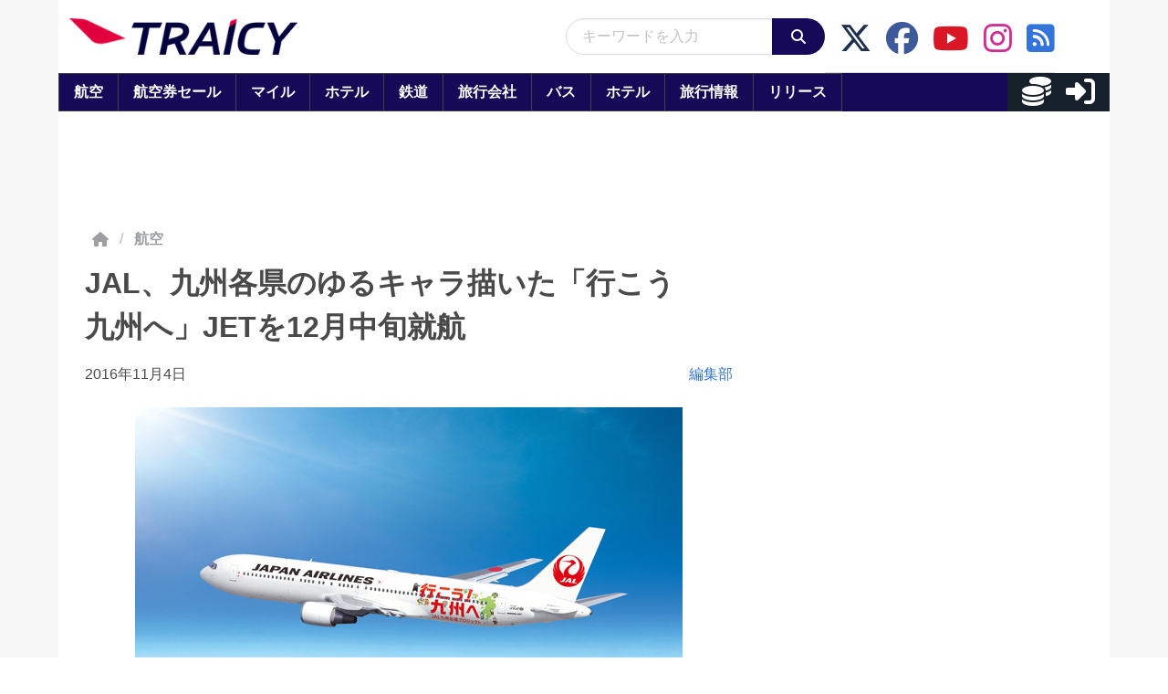

--- FILE ---
content_type: application/javascript; charset=utf-8
request_url: https://fundingchoicesmessages.google.com/f/AGSKWxWmFmtW_M_INKCkc9tpxHgYUtW1v9fz1BZ4k8S86il1VBbmmSegcN5bLovoj_5Cl-vMFb5n-EnQacnjoZeCD1CkmgjL6pK7Lf09yVjwl-upg17oj5JfOWXyLIcqrXZEfpbRvfF2jcXGFfToIHGltXYyuP-LGxCHb8RAahMuAvz9-V2RURV8TRMpb86S/_/chrome-ad./pfpadv./googlempu./eht.js?site_/adsdaqsky_
body_size: -1293
content:
window['fbee8225-65bf-4456-a6f5-b8017f9f259d'] = true;